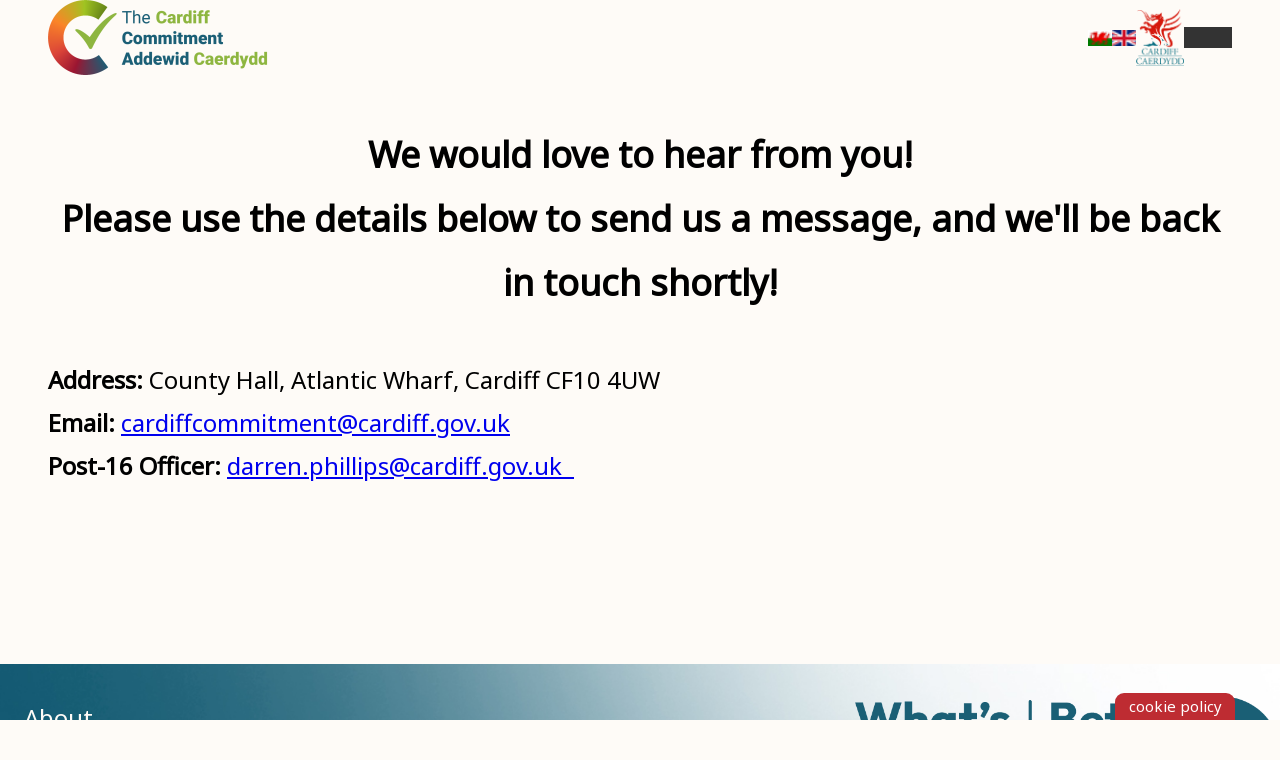

--- FILE ---
content_type: text/html; charset=utf-8
request_url: https://www.whatsnextcardiff.co.uk/en/contact-us
body_size: 17827
content:
<html>
	<head>

<!-- Google tag (gtag.js) -->
    <script async src="https://www.googletagmanager.com/gtag/js?id=G-LX07LFBMVT"></script>
    <script>
        window.dataLayer = window.dataLayer || [];
        function gtag(){dataLayer.push(arguments);}
        gtag('js', new Date());

        gtag('config', 'G-LX07LFBMVT');
    </script>
		<link rel="stylesheet" href="/css/styles.css" />
		<link rel="stylesheet" integrity="sha512-Avb2QiuDEEvB4bZJYdft2mNjVShBftLdPG8FJ0V7irTLQ8Uo0qcPxh4Plq7G5tGm0rU+1SPhVotteLpBERwTkw==" crossorigin="anonymous" referrerpolicy="no-referrer" href="https://cdnjs.cloudflare.com/ajax/libs/font-awesome/6.5.0/css/all.min.css" />
		<link rel="stylesheet" href="https://fonts.googleapis.com/css2?family=Noto&#x2B;Sans:wght@400&amp;display=swap" />
		<title>Contact Us</title>


	</head>
	<body>
<style>

.overlay {
    display: flex;
    justify-content: center;
    align-items: center;
  height: 100%;
  width: 0;
  position: fixed;
  z-index: 4;
  top: 0;
  left: 0;
background: linear-gradient(315deg, rgba(14, 87, 111, 1) 48%, rgba(5, 28, 36, 1) 100%);
  overflow-x: hidden;
  transition: 0.5s;
}

.overlay-content {
    display: flex;
    flex-wrap: wrap;
    justify-content: center;
    gap: 1em;
    align-items: center;
    min-width: 100vw;
    text-align: center;
}

.overlay a {
  padding: 8px;
  text-decoration: none;
  font-size: 24px;
  color: white;
  display: block;
  transition: 0.3s;
}

.overlay a:hover, .overlay a:focus {
  color: #f1f1f1;
}

.overlay .closebtn {
  position: absolute;
  top: 20px;
  right: 45px;
  font-size: 60px;
}

media screen and (max-height: 450px) {
  .overlay a {font-size: 20px}
  .overlay .closebtn {
  font-size: 40px;
  top: 15px;
  right: 35px;
  }
  .burger:hover {
      cursor: pointer;
  }
}
</style>
    
	<!-- The overlay -->
<div id="myNav" class="overlay">

  <!-- Button to close the overlay navigation -->
  <a href="javascript:void(0)" class="closebtn" onclick="closeNav()">&times;</a>

  <!-- Overlay content -->
  <div class="overlay-content">
		<a href="/en/plan-your-pathway/">Plan Your Pathway</a>
		<a href="/en/travel/">Travel</a>
		<a href="/en/explore-opportunities/">Explore Opportunities</a>
		<a href="/en/blogs/">Blogs</a>
		<a href="/en/contact-us/">Contact Us</a>
		<a href="/en/about/">About</a>
		<a href="/en/create-an-opportunity/">Create An Opportunity</a>
		<a href="/en/cardiff-youth-service/">Cardiff Youth Service</a>
		<a href="/en/funding/">Funding</a>
		<a href="/en/have-your-say/">Have Your Say</a>
    <a href="https://www.intoworkcardiff.co.uk/16-24-year-old-mentor-support/">Into Work Advice Service</a>
  </div>

</div>

<!-- Use any element to open/show the overlay navigation menu -->
<script>
    /* Open when someone clicks on the span element */
    function openNav() {
      document.getElementById("myNav").style.width = "100%";
    }
    
    /* Close when someone clicks on the "x" symbol inside the overlay */
    function closeNav() 
    {
      document.getElementById("myNav").style.width = "0%";
    }
</script>


		<div style="padding:0 2em 0 2em; gap:1.5em;  align-items: center;"class="flex-container">
			<a id="home-link" style=""class="header-logo" href="/">
				<img src="/media/Cardiff_Committment_Logo.png">
			</a>
			
			<div class="break">
			    
			</div>
			<div style="gap:0.5em; justify-content: center; align-items: center;"class="flex-container">
			    <a href="/cy/cysylltwch-a-ni/"/>
			        <img style="width: 1em;" src="/media/bwqip1h2/cy_gb.gif"/>
			    </a>
			    <a href="/en/contact-us/"/>
			        <img style="width: 1em;" src="/media/vqepio4u/en_gb.gif"/>
			    </a>
			</div>
			<a target="_blank" ref="noopener" href="https://www.cardiff.gov.uk/ENG/Pages/default.aspx"/>
			    <img style="width: 2em;" src="/media/v4ln1t0n/cardiff_council.png"/>
			</a>
			<div style="cursor: pointer; flex-direction:column; gap: 0.3em;"class="flex-container burger" onclick="onMenuClick(this); openNav()">
			    <div style="height:1em;"></div>
                <div class="bar1"></div>
                <div class="bar2"></div>
                <div class="bar3"></div>
                <div style="height:1em;"></div>
            </div>
		</div>
		

<div class = "container" style="word-wrap: break-word;">
    <h2 style="text-align: center;">We would love to hear from you!</h2>
<h2 style="text-align: center;">Please use the details below to send us a message, and we'll be back in touch shortly!</h2>
<p>&nbsp;</p>
<p><strong>Address:&nbsp;</strong>County Hall, Atlantic Wharf, Cardiff CF10 4UW</p>
<p><strong>Email:</strong>&nbsp;<a href="mailto:cardiffcommitment@cardiff.gov.uk"></a><span id="cloak2c92e196a1665a778cd9ca1aeac7f497"><a href="mailto:cardiffcommitment@cardiff.gov.uk">cardiffcommitment@cardiff.gov.uk</a>&nbsp;</span></p>
<p><strong>Post-16 Officer:&nbsp;</strong><a href="mailto:darren.phillips@cardiff.gov.uk">darren.phillips@cardiff.gov.uk&nbsp;&nbsp;</a></p>
<p>&nbsp;</p>
<p>&nbsp;</p>
<p>&nbsp;</p>
</div>
				<style>
		   footer {
                      background-image: url('/media/wziethix/footer-banner_02.jpg');
                      background-position: center;
                      background-repeat: no-repeat;
                      background-size: cover;
                      display: flex;
                      flex-direction: column;
                      width: 100%;
                    	overflow-y: hidden;
                    }
		     footer a {
                        color: var(--white);
                        text-decoration: none;
                        }  
		    .footer-menu-main {
		                    padding: 0;
                            margin: 0;
                            margin-right: 16px;
                            width: 50%;
		                    } 
		    footer .top .left {
                              display: flex;
                              justify-content: space-around;
                              width: 100%;
                            }
                            
            footer .top .right {
                              display: flex;
                              flex-direction: column;
                              width: 100%;
                              justify-content: center;
                              align-items: center;
                              margin-top: 16px;
                            }
                            
            footer .top .right .logos {
                              display: flex;
                              align-self: center;
                            }
                            
            footer .top .right .image {
                              align-self: center;
                              margin-bottom: 0;
                            }
            footer .top .right .cardiff-logo__footer {
                              height: 90px;
                              margin-right: 120px;
                              display: none;
                            }
            footer .bottom .right .cardiff-logo__footer {
                              height: 90px;
                            }
            
            footer .bottom {
                              display: flex;
                              flex-direction: row;
                              width: 100%;
                            }
            
            footer .top {
                              display: flex;
                              flex-direction: column;
                              padding: 32px 0 0;
                            }
            
            footer .bottom .middle {
                              justify-content: center;
                              flex: 1 1 33%;
                            }
            
            footer .bottom .left {
                              flex: 1 1 33%;
                            }
            
            footer .bottom .right {
                              flex: 1 1 33%;
                              display: flex;
                              justify-content: flex-end;
                            }
            
            footer .bottom .left .log-out {
                              text-decoration: underline;
                            }
            
            footer .bottom .middle .contact {
                              display: flex;
                              flex-direction: column;
                            }
            footer ul {
                            list-style: none;
                            }
            .rw-logo {
                        	color: var(--white);
                            display: flex;
                            align-items: center;
                            width: 100%;
                            justify-content: center;
                            margin: 16px 0;
                            font-size: 14px;
                            }
            :root {
  /* --border: 1px; */
  --white: rgb(254, 251, 247);
  --black: rgb(13, 13, 12);
  --main-blue: #273952;
  --dark-turquoise: #0e576f;
  --hover-grey: rgb(188, 188, 188);
	--light-grey: #0e576f0f;
  --orange: #c56827;
  --strong-orange: #e25813;
  --green: #80bc00;
  --mustard: #c8a309;
  --red: #be2c32;
  --blue-green: #185f77;
  --standard-gap: 4%;
}

.main-container-wide {
  padding: 0 2.5%;
  margin: 0 auto 0;
  border: var(--border) red solid;
	background-color: var(--white);
}
        </style>
		<footer class="main-container_wide">

		   
		
		    <div class="top">
    		    <div style="justify-content: flex-start;" class="left">
    		        <ul style="flex: 1; margin-left: 1em;" class="footer-menu-main">
    		            <li>
    		                <a href="/"></a>
    		            </li>
    		            <li>
    		                <a href="/about">About</a>
    		            </li>
    		            <li>
    		                <a href="/explore-opportunities">Explore Opportunities</a>
    		            </li>
    		            <li>
    		                <a href="/plan-your-pathway">Plan Your Pathway</a>
    		            </li>
    		            <li>
    		                <a href="/funding">Funding</a>
    		            </li>
    		            <li>
    		                <a href="/travel">Travel</a>
    		            </li>
    		            <li>
    		                <a href="/blogs">Blogs</a>
    		            </li>
    		            <li>
    		                <a href="/have-your-say">Have Your Say</a>
    		            </li>
    		            <li>
    		                <a href="/create-an-opportunity">Create an Opportunity</a>
    		            </li>
    		        </ul>
    		        <div style="object-fit: contain; display: flex; flex-direction: column">
    		            <img style="height: 8em;" src="/media/brfnnbst/wn-logo-1a5f75.png" />
    		            <img style="margin-top: 1em; height: 8em; align-self: flex-end;" src="/media/Funded_by_UK_Gov_removebg.png" />
    		        </div>
    		    </div>
    		    <button 
    		        style="
    		            margin-top: 2em;
    		            height: 3em; 
    		            align-self: center;
    		            display: flex;
    		            justify-content: center;
    		            background: linear-gradient(315deg, rgba(200, 163, 9, 1) 48%, rgba(41, 33, 2, 1) 100%);
    		            cursor: pointer;
                        border-radius: 25px;
                        padding: 15px 40px 12px;
                        text-align: center;
                        transition: 0.3s ease-in-out;
                        color: #FFFFFF;
                        font-size: 0.75em;
                        font-weight: bold;
    		            "
    		        >
    		            <a href="/contact-us">Contact Us</a>
    		        </button>
    		    <div class="right">
    		        <div class="logos">
    		                <img src="">
    		                <div class="footer-logo-container">
    		                    <a style="text-align: center;" href="/">
    		                    <div class="inline-container">
    		                        <h1 class="main-heading">
    		                            <span class="first">What&#x27;s Next?</span>
    		                            
    		                        </h1>
    		                        <img src="">
    		                    </div>
    		                    <h2 class="main-tag-line">
    		                       Your Life.
    		                       <span class="vertical-line">|</span>
    		                        Your Future.
    		                    </h2>
    		                    </a>
    		                    <div style="display: flex; flex-direction: row;" >
    		                        <a href="/cookie-policy">Cookie Policy |</a>
    		                        <a href="/terms-and-conditions">&nbsp;Terms and Conditions |</a>
    		                        <a href="/privacy-policy">&nbsp;Privacy Policy</a>
    		                    </div>
                                <div style="justify-content: space-around; gap: 0em; margin-top: 1em; margin-bottom: 1em;" class="contact-social-links">
                                    <a href="https://www.facebook.com/cdfcommitment" class="contact--social-link facebook">
                                        <i class="fa-brands fa-facebook"></i>
                                    </a>
                                    <a href="https://www.instagram.com/cardiffcommitment/" class="contact--social-link instagram">
                                        <i class="fa-brands fa-instagram"></i>
                                    </a> 
                                    <a href="https://twitter.com/CdfCommitment" class="contact--social-link twitter">
                                        <i class="fa-brands fa-twitter"></i>
                                    </a> 
                                    <a href="https://www.linkedin.com/in/cardiff-commitment-932b641b0/" class="contact--social-link linkedin">
                                        <i class="fa-brands fa-linkedin"></i>
                                    </a>
                                </div>
    		                </div>
    		            </a>
    		        </div>
    		        <div class="image">
    		            <img src="">
    		        </div>
    		        
    		    </div>
		    </div>
		    <div class="bottom">
		        <div class="left">
		            
		        </div>
		        <div class="middle">
		            
		        </div>
		        <div class="right">
		            
		        </div>
		    </div>
		</footer>
    	<style>
    	    .cookie-show {
    	        display: block;
    	    }
    	    .cookie-hide {
    	        display: none;
    	    }
    	    .cookie-policy:hover {
    	        cursor: pointer;
    	    }
    	</style>
    	<div id="cookie-docked" class="cookie-show cookie-policy" onclick = "toggleCookies()">
    	    cookie policy	                    
    	</div>
    	<div id="cookie-full" class="cookie-hide cookie-policy-full"  onclick="toggleCookies()" style="  font-size: 15px;position: fixed; flex-direction: column; z-index: 999999; bottom: 1em; max-width: 28em; color: white; background-color: rgb(190, 44, 50); padding: 2em; right: 2em; height: 12.5em;">
            <div style="margin: 0 auto; bottom: 1em;">
    		    <p style="">
    		      This website uses cookies to ensure you get the best experience on our website.<br> 
    		      <a style="color: white;"href="/cookie-policy">Cookie policy</a> <a style="color:white;"href="privacy-policy">Privacy policy</a>
    		       <br>   	

    		    </p>
    		    <div style="margin-top: 1em;">
    		       <button style=" padding: 0.4em;font-size: 16px; min-width: 8em;max-width: 10em;background-color: rgb(51, 51, 51); color: white; border-color: white;">
    		              <b>Decline</b>
    		        </button>
    		        <button style="width:13em;padding: 0.4em; font-size: 16px;">
    		            <b>Allow Cookies</b>        
    		        </button>
    		    </div> 
            </div>               
    	</div>
    	<script>
    	    let docked = document.getElementById('cookie-docked')
    	    let full = document.getElementById('cookie-full')
    	    function toggleCookies() {
    	        console.log("here")
    	        if(docked.classList.contains("cookie-show")) {
    	            toggle(docked, full)
    	            return 
    	        }
    	        if(full.classList.contains("cookie-show")) {
    	            toggle(full, docked)
    	            return
    	        }
    	    }
    	    function toggle(x, y) {
    	        x.classList.remove("cookie-show")
    	        x.classList.add("cookie-hide")
    	        y.classList.remove("cookie-hide")
    	        y.classList.add("cookie-show")
    	    }
    	    function checkLocale() {
                let locale = ""
                let path = window.location.href
                if (path.includes('cy')) {
                    locale = 'cy'
                }
                else {
                    locale = 'en';
                }
                console.log(locale)
                var link = document.getElementById('home-link')
                link.href = `/${locale}/`
                
                return locale;
    }
        let locale = checkLocale()
    	</script>
        <script src="/scripts/app.js"></script>
	</body>
</html>


--- FILE ---
content_type: text/css
request_url: https://www.whatsnextcardiff.co.uk/css/styles.css
body_size: 16922
content:
:root
{
    --main-blue: #273952;
    font-size: 24px;
}
.break {
    flex: 1;
}

.cookie-policy {
    z-index:99999; 
    position: fixed;
    right: 3em; 
    left: auto; 
    display: flex; 
    bottom: 0em; 
    border-radius: 0.6em 0.6em 0 0; 
    background-color: rgb(190, 44, 50); 
    width: 8em; text-align: center; 
    align-items: center; 
    justify-content: center; 
    font-size: 15px;
    color: white;
}
.cookie-policy-full {
    
}
* {
  box-sizing: border-box;
}
h1, h2, h3, h4, h5, h6, p 
{
    margin: 0;
    padding: 0;
}

body
{
    font-family:Noto Sans, sans-serif;
    line-height: 1.8;
    background-color: rgb(254, 251, 247);
    margin: unset;
}
.header
{
    display:inline-block;
    padding: 0 2em;
}

.hamburger
{
    align-items:flex-end;
    cursor: pointer;
}
.bar1, .bar2, .bar3 {
  width: 2em;
  height: 0.3em;
  background-color: #333;
}


/* HOMEPAGE */


.wn-homepage
{
    display:grid;
    grid-auto-rows: auto;
    grid-template-columns: repeat(auto-fit, minmax(100%, 1fr));
    align-items:center;
    justify-content: center;
    overflow-x: hidden;
}


.home-hero
{
    display: flex;
    flex-direction: row;
    flex-wrap: wrap;
    padding: 3em;
    color: white;
    background: var(--main-blue);
    border-bottom: 0.2em white solid;
}

.wn-logo-inverted
{
    height:20em;
    width: 37.2em;
}

.search-bar
{
    width: 100%;
    font-size: 1.5em;
    height: 2em;
    border-radius: 5em;
    color: #80bc00;
    margin: 1em 0 2.5em;
    border: none;

}
.search-bar::placeholder
{
    color: #80bc00;
    font-size: 1.2em;
    padding-left: 0.2em;
}

.wn-infographic
{
    margin-left: 0em;
    height: 25em;
}




.explore-opportunities-section
{
    display: flex;
    flex-wrap: wrap;
    align-items: center;
    justify-content: center;
    border-bottom: 0.2rem solid white;
}

.explore-opportunities-nav
{
    width: 100%;
    display: flex;
    flex-wrap: wrap;
    justify-content: center;
    align-items: center;
    gap:1.5em;
    padding: 5em 2em;
    background: #0e576f;
}

.explore-opportunities-copy-container::before
{
    content: " ";
    background-image: url("/media/hcboraqt/explore-opportunities-banner-img.jpg");
    background-repeat: no-repeat;
    background-size: cover;
    background-position: 100% 0;
    position: absolute;
    display: block;
    top: 0;
    left: 0;
    width: 100%;
    height: 100%;
    opacity: 0.2;
    z-index: 0;

}
.explore-opportunities-copy-container
{
    display: flex;
    flex-direction: column;
    text-align: center;
    position: relative;
    overflow: hidden;
    width: 100%;
    font-size: 2em;
    padding: 4em 2em;
    z-index: 1;
}
.explore-opportunities-copy-container > h2
{
    font-size: 2em;
}

.useful-resources
{
    background: linear-gradient(
      315deg,
      rgba(39, 57, 82, 0.8) 48%,
      rgba(39, 57, 82, 0.8) 100%
    ), url("/media/xlglwesx/cityscape.jpg"); 
    background-repeat: no-repeat;
    background-size: cover;
    align-content: center;
    justify-content: center;
    text-align: center;
    padding: 2em;
    gap: 1em;
    color: white;
}
.useful-resources > h2
{
    font-size: 3em;
}

.create-an-opportunity
{
    background-image: linear-gradient( 315deg, rgba(39, 57, 82, 0.8) 48%, rgba(39, 57, 82, 0.8) 100% ), url("/media/yg2b2wsb/park.jpg;");
    background-repeat: no-repeat;
    background-size: cover;
    color: white;
}

.lightbulb-image {
    align-self: flex-end;
    height: 12em;
}


/* INTO WORK */

.into-work-page
{
    margin: 2em;
}

.into-work-img
{
    max-width: 100%;
}



/* SECTOR */

.sector-display
{
    color: black;
    display: grid;
    grid-template-columns: 1fr 1fr 1fr;
    grid-auto-rows: auto;
    text-decoration: none;
    align-items: center;
    align-content: space-around;
    row-gap: 2em;
}

.sector-container
{
       grid-column: 2/3;
}

.sector-card > a 
{
    text-decoration: none;
    color: black;
}

.sector-card {
    border-radius: 2em;
    margin: 0.5em;
    background-color: rgb(224, 221, 221);
    text-decoration: none;
    display: flex;
    flex-direction: column;
    justify-content: center;
    align-items: center;
    box-shadow: 0.1em 0.3em 0.8em gray, 0 0.3em 0.8em gray;
}
.sector-img > img
{
    border-radius: 2em 2em 0 0 ;
    object-fit: cover;
    height: 20em;
    width: 25em;
}

.sector-name
{
    margin: 1em;
    text-decoration: none;
    min-width: 20em;
    max-width: 20em;
    height: 100%;
}
.sector-description
{
    margin: 1em;
    text-decoration: none;
    min-width: 20em;
    max-width: 20em;
}

.sector-list-container {
    margin-top: 0.5em;
    display: flex;
    flex-direction: column;
    gap: 0.5em;
}


@media only screen and (min-width: 1094px) {
    .sector-list-container {
        flex-direction: row;
    }
}

.map-list-container {
    margin-top: 0.5em;
    display: flex;
    flex-direction: column;
    gap: 0.5em;
}
@media only screen and (min-width: 1094px) {
    .map-list-container {
        flex-direction: row;
    }
}

.map-employer-list {
    padding: 2em;
    background-color: #0e576f0f;
    margin: 0px;
    display: flex;
    flex-direction: row;
    flex-wrap: wrap;
}

.map-google-embed {
    padding: 2em;
    background-color: #0e576f0f;
    margin: 0px;
    align-self: flex-start;
    display: flex;
    flex-direction: column;
    align-self: stretch;
    height: calc(100vh - 1em);
}

.employer-option-container {
    display: flex;
    flex-direction: column;
    width: 50%;
}

.employer-option-tile {
    padding: 0.5em;
    margin: 0.5em;
    background-color: #FFFFFF;
    border-radius: 0.5em;
    cursor: pointer;
    -webkit-box-shadow: 0px 0px 10px rgba(0, 0, 0, 0.1);
    box-shadow: 0px 0px 10px rgba(0, 0, 0, 0.1);
    display: flex;
    flex-direction: column;
}

.employer-location {
    height: 10em;
    object-fit: contain;
    align-self: stretch;
}


@media only screen and (min-width: 1094px) {
    .map-employer-list {
        top: 0.5em;
        position: sticky;
        flex: 0.33;
        flex-direction: column;
    }
    .map-google-embed {
        top: 0.5em;
        position: sticky;
        height: calc(100vh - 1em);
        flex: 0.66;
    }
    .employer-option-tile {
        cursor: pointer;
        display: flex;
        flex-direction: column;
    }
    .employer-option-container {
        width: 100%;
    }
    .employer-location {
        height: 4em;
    }
}


.pathways-container {
    padding: 1rem;
}

.careers-nav
{
    padding: 0em 0.3em 0.3em 0.3em;
    color:red;
    display:flex;
    flex-direction: row;
    justify-content: space-around;
    align-items: center;
    align-content: space-around;
}
.current-sector
{
    margin: 0em;
}

.careers-nav-item
{
    padding: 0.4em;   
    justify-content: center;
    text-align: center;
    flex: 1 1 0;
    color: black;
}
.careers-nav-item:hover
{
    background-color: rgb(188, 188, 188);
}
.careers-nav-item > a:active
{
    background-color: white;
}
.careers-link
{
    text-decoration:none;
}
.career-profile
{
    margin: 1em 1em 1em 2em;
    padding: 2em;
    background-color: #0e576f0f;
}

.pathways-nav {
    display: flex;  
}
.pathways-nav > a
{
    text-decoration: none;
}
.pathways-nav > * 
{

}

.pathway-info
{
    display: flex;
    flex-wrap: wrap;
    flex: 1 1 0 
}

.award-info {
    background-color: white;
    display: flex;
    flex: wrap;
    flex-direction: row;
    justify-content: space-around;
    align-items: center;
    flex: 1 1 0;
    margin-bottom: 1em;
    background-color: rgb(254, 251, 247);
}
.award-name {
    background-color: #0e576f;
    flex-grow: 1;
    flex-shrink: 1;
    text-align: center;
    min-width: 15em;
    max-width: 15em;
    padding: 2em;
    margin-right: 1em;
    color: white;
    align-self: stretch;
    display: flex;
    justify-content: center;
    flex-direction: column;
}
.award-considerations
{
    background-color: #0e576f;
    flex-shrink: 1;
    flex-grow: 3;
    color: white;
    padding: 2em;
    align-self: stretch;
    display: flex;
    align-items: center;
}

.entry-requirements
{
    width: 100%;
    padding: 2rem;
    background: #273952;
    color: white;
}

.pathways-nav-item 
{
    flex: 1;
    justify-content: center;
    align-items: center;
    text-align: center;
}

.pathways-nav-item > a 
{
    text-decoration: none;
    color: white;
}

/* About Page */

.about-page
{
    padding: 2em;
}
.about-header
{
    display:flex;
    justify-content: center;
    align-items: center;
    text-align: center;
    color: white;
    height: 20em;
    width: 100%;
    background-size:  contain;
    background-repeat: no-repeat;
    background-origin:border-box;
}
.about-content
{
    padding: 2em;
    color: white;
    background-color: #185F77;
}
.about-content > img
{
    
}

/* Blog */

.blog-container
{
    padding:2em;
}
.blog-container > img
{
    width: 100%;
}

/* Cardiff Youth Service */
.cardiff-youth-service-container
{
    padding: 2em;
    display: flex;
    flex-direction: column;
    justify-content: center;
    align-items: center;
}
.cardiff-youth-service-container > img
{
    width: 25em;
}


/* Create An Opportunity */
.create-an-opportunity-container
{
    padding:2em;
}

/* Funding */

.funding-page
{
    padding: 2em;
}
.funding-page > img
{
    width: 100%;
    padding: 2em 0;
}
.accordions
{
    display: flex;
    flex-direction: column;
    justify-content: center;
    align-items: center;
    gap: 1em;
}

/* Travel */

.travel-page
{
    padding: 2em;
}
.travel-page > img
{
    width: 100%;    
}

/* Components */
.container {
    padding: 2em;
}

.flex-container {
    display: flex;
}

.flex-col {
    flex-direction: column;
}

.flex-wrap {
    flex-wrap: wrap;
}
.flex-gap
{
    gap: 1em;
}

.card > a 
{
    text-decoration: none;
    color: black;
}
.card:hover{
    cursor: pointer;
}
.card {
    border-radius: 1em;
    margin: 0.5em;
    background-color: #0e576f0f;
    text-decoration: none;
    display: flex;
    flex-direction: column;
    gap: 0.5rem;
    box-shadow: 0px 0px 10px rgba(0, 0, 0, 0.1);
    width: 100%;
}
.card-copy
{
    margin-top:0.em;
    padding: 1rem;
}
.card > h3 {
    height: 3em;
    font-weight: 400;
}
.gap-1 {
    gap: 1em;
}

.opportunity-card {
    height: 35em;
}

.card > img
{
    width: 100%;
    border-radius: 1em 1em 0 0;
}

.contact-social-links {
    display: flex;
    gap: 1em;
    padding: 0.2em;
}



.home-panel
{
    display: flex;
    flex-direction: column;
    justify-content: center;
    align-items: center;
    color: white;
    text-align: center;
}

.home-panel > img
{
    height: 6em;
    width: 6em;
}

.home-panel:hover 
{
    cursor:pointer;
}

.btn
{
    border-radius: 0.9em;
}

.btn-large
{
    padding: 1em;
    width: 100%;
    height: 20em;
}
.btn-large > h3
{
    font-size: 3em;   
}

.btn-large > i
{
    font-size: 5em;
}
.explore-opportunities-btn
{
    padding: 1em;
    width: 100%;
    height: 20em;   
}
.explore-opportunity-bg
{
    background: linear-gradient(
      180deg,
      rgba(197, 104, 39, 0.5) 0%,
      rgba(197, 104, 39, 0.8) 100%
    ),url(/media/o4upq0dx/explore-opportunities-background-image.jpg);
    background-repeat: no-repeat;
    background-size: cover;
}
.plan-pathway-bg
{
    background:linear-gradient( 310deg, rgba(128, 188, 0, 0.6) 0%, rgba(85, 125, 0, 0.8) 100% ), url(/media/niklnjkw/plan-my-pathway-button-background.jpg);
    background-repeat: no-repeat;
    background-size: cover;
}

.orange-gradient
{
    background: linear-gradient(
    315deg,
    rgba(197, 104, 39, 1) 48%,
    rgba(56, 30, 11, 1) 100%
  );
}

.blue-gradient
{
    background: linear-gradient( 315deg, rgba(14, 87, 111, 1) 48%, rgba(5, 28, 36, 1) 100% );
}

.green-gradient
{
    background: linear-gradient( 315deg, rgba(128, 188, 0, 1) 48%, rgba(32, 47, 0, 1) 100% );
}
.create-an-opportunity
{
    background-image: linear-gradient( 315deg, rgba(39, 57, 82, 0.8) 48%, rgba(39, 57, 82, 0.8) 100% ), url("/media/yg2b2wsb/park.jpg");
}
.create-opportunity-button
{
    height: 20em;
    width: 100%;
    padding: 1em;
}
.create-an-opportunity-button > h3 
{
    
}

.card-image{
    object-fit: cover;
}

@media screen and (min-width: 1600px) {
    .card {
        width: 25%;
    }
    .card-image {
        height: 12em;
    }
}
@media screen and (min-width: 1200px) and (max-width: 1599px) {
    .card {
        width: 33.3%;
    }
    .card-image {
        height: 12em;
    }
}
@media screen and (min-width: 600px) and (max-width: 1199px) {
    .card {
        width: 50%;
    }
    .card-image {
        height: 12em;
    }
}
@media screen and (max-width: 599px)  
{
    .card 
    {
        width: 100%;
    }
    .card-image {
        height: 20em;
    }
}


@media screen and ( min-width: 988px)
{
    .contact-social-links{
        font-size: 2em;
        padding: 0em;
        align-items:center;
    }

    .home-hero
    {
        flex-wrap: nowrap;
    }
    .home-hero-left
    {
        display: flex;
        flex-direction: column;
        flex-wrap: nowrap;
    }
    .wn-logo-inverted
    {
        height: 10em;
        width:20em;
    }
    .search-bar
    {
        height: 2rem;
        width: 30rem;
        margin: 0;
        font-size: 1.2em;
        padding: 0.2em;
        
    }
    .search-bar::placeholder
    {
        font-size: 1.2rem;

    }
    .wn-infographic
    {
        grid-column: 2/2;
        grid-row: 1/1;
    }
    .wn-main-copy
    {
        grid-column: 1/2;
    }
}
@media screen and (max-width: 1024px) {
    :root {
        font-size: 18px;
    }
    body {
        font-size: 24px;

    }
    h3 {
    }
    i {
        font-size: 3em;
    }
}
@media screen and (max-width: 786px)
{
    :root {
        font-size: 18px;
    }

}
@media screen and (max-width: 987px)
{
       .create-an-opportunity
        {
            flex-direction: column;
            align-items: center;
        }
        .create-opportunity-button{
            align-self: stretch;
            width: auto;
        }

    .lightbulb-image {
        display: none;
    }
       .wn-infographic
       {
            

       }
}
@media screen and ( min-width: 988px)
{
    :root {
        font-size: 24px;
    }
    .create-opportunity-button
    {
        width: 160rem;
        height: 15rem;
    }
    .btn-large
    {
        width: 10rem;
        height: 10rem;
    }
    .btn-large > h3
    {
        font-size: 1rem;   
    }

    .btn-large > i
    {
        font-size: 1rem;
    }
    .btn-large > img
    {
        height: 2rem;
        width: 2rem;
    }
    .create-an-opportunity
    {
        flex-direction: initial;
        gap: 3rem;
        justify-content: center;
        align-items: center;
    }
    .useful-resource
    {
        display: flex;
        flex-wrap: wrap;
        background-repeat: no-repeat;
        background-size: cover;
        align-content: center;
        justify-content: center;
        text-align: center;
        padding: 2em;
        gap: 1em;
        color: white;
    }
    .explore-opportunities-nav
    {
        width: 100%;
    }
    .explore-opportunities-copy-container
    {
        display: grid;
        grid-template-columns: 1fr 1fr 1fr;
        background-position: center;
        background-image: url("/media/hcboraqt/explore-opportunities-banner-img.jpg");
        text-align: center;
        overflow: hidden;
        width: 100%;
        font-size: 1em;
        padding: 4em 2em;
        z-index: 0;
        border: none;
        background-repeat: no-repeat;
        background-size: cover;
        color: white;
    }
    .explore-opportunities-copy
    {
        display: flex;
        flex-direction: column;
        align-self: flex-start;
    }
    .explore-opportunities-copy-container::before
    {
        all: unset;
    }
    .explore-opportunities-btn
    {
        padding: 1em;
        flex: 1;
        /*width: 20em;*/
        height: 15em;   
    }
    .explore-opportunities-btn > img
    {
        height: 2em;
        width: 2em;
    }

}


--- FILE ---
content_type: text/javascript
request_url: https://www.whatsnextcardiff.co.uk/scripts/app.js
body_size: -23
content:
function onMenuClick(x) {
  x.classList.toggle("change");
}